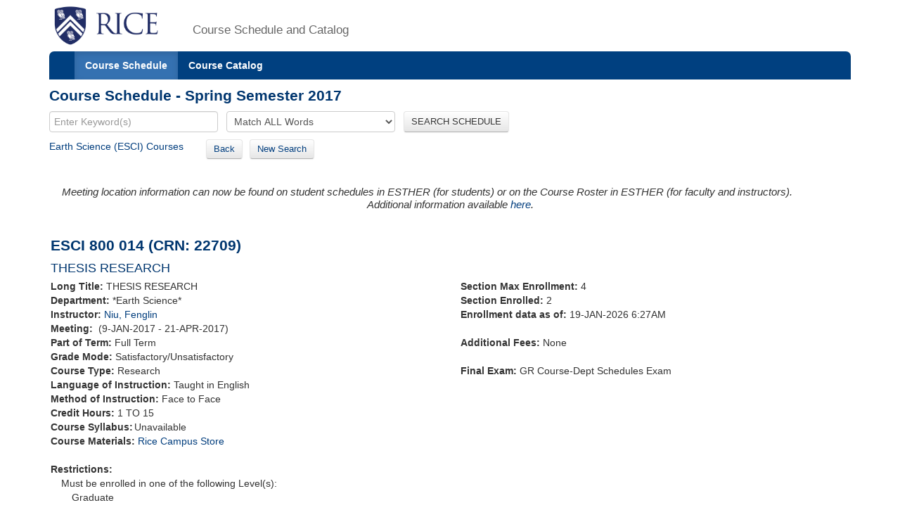

--- FILE ---
content_type: text/xml;charset=UTF-8
request_url: https://courses.rice.edu/courses/!SWKSCAT.live?action=ENROLLMENT&crn=22702&term=201720
body_size: 169
content:
<ENROLLMENT term="201720" crn="22702" time-now="2026-01-19T06:27:11-06:00" wait-capacity="0" wait-count="0">
  <SECTION current-enrolled="1" max-enrolled="6"/>
</ENROLLMENT>


--- FILE ---
content_type: text/xml;charset=UTF-8
request_url: https://courses.rice.edu/courses/!SWKSCAT.live?action=ENROLLMENT&crn=20229&term=201720
body_size: 335
content:
<ENROLLMENT term="201720" crn="20229" time-now="2026-01-19T06:27:11-06:00" wait-capacity="0" wait-count="0">
  <SECTION current-enrolled="2" max-enrolled="6"/>
</ENROLLMENT>


--- FILE ---
content_type: text/xml;charset=UTF-8
request_url: https://courses.rice.edu/courses/!SWKSCAT.live?action=ENROLLMENT&crn=22705&term=201720
body_size: 170
content:
<ENROLLMENT term="201720" crn="22705" time-now="2026-01-19T06:27:11-06:00" wait-capacity="0" wait-count="0">
  <SECTION current-enrolled="2" max-enrolled="4"/>
</ENROLLMENT>


--- FILE ---
content_type: text/xml;charset=UTF-8
request_url: https://courses.rice.edu/courses/!SWKSCAT.live?action=ENROLLMENT&crn=23565&term=201720
body_size: 170
content:
<ENROLLMENT term="201720" crn="23565" time-now="2026-01-19T06:27:11-06:00" wait-capacity="0" wait-count="0">
  <SECTION current-enrolled="2" max-enrolled="6"/>
</ENROLLMENT>


--- FILE ---
content_type: text/xml;charset=UTF-8
request_url: https://courses.rice.edu/courses/!SWKSCAT.live?action=ENROLLMENT&crn=22711&term=201720
body_size: 168
content:
<ENROLLMENT term="201720" crn="22711" time-now="2026-01-19T06:27:11-06:00" wait-capacity="0" wait-count="0">
  <SECTION current-enrolled="0" max-enrolled="3"/>
</ENROLLMENT>


--- FILE ---
content_type: text/xml;charset=UTF-8
request_url: https://courses.rice.edu/courses/!SWKSCAT.live?action=ENROLLMENT&crn=23566&term=201720
body_size: 170
content:
<ENROLLMENT term="201720" crn="23566" time-now="2026-01-19T06:27:11-06:00" wait-capacity="0" wait-count="0">
  <SECTION current-enrolled="1" max-enrolled="4"/>
</ENROLLMENT>


--- FILE ---
content_type: text/xml;charset=UTF-8
request_url: https://courses.rice.edu/courses/!SWKSCAT.live?action=ENROLLMENT&crn=22703&term=201720
body_size: 170
content:
<ENROLLMENT term="201720" crn="22703" time-now="2026-01-19T06:27:11-06:00" wait-capacity="0" wait-count="0">
  <SECTION current-enrolled="3" max-enrolled="6"/>
</ENROLLMENT>


--- FILE ---
content_type: text/xml;charset=UTF-8
request_url: https://courses.rice.edu/courses/!SWKSCAT.live?action=ENROLLMENT&crn=22712&term=201720
body_size: 169
content:
<ENROLLMENT term="201720" crn="22712" time-now="2026-01-19T06:27:11-06:00" wait-capacity="0" wait-count="0">
  <SECTION current-enrolled="1" max-enrolled="3"/>
</ENROLLMENT>


--- FILE ---
content_type: text/xml;charset=UTF-8
request_url: https://courses.rice.edu/courses/!SWKSCAT.live?action=ENROLLMENT&crn=22707&term=201720
body_size: 168
content:
<ENROLLMENT term="201720" crn="22707" time-now="2026-01-19T06:27:11-06:00" wait-capacity="0" wait-count="0">
  <SECTION current-enrolled="6" max-enrolled="6"/>
</ENROLLMENT>


--- FILE ---
content_type: text/xml;charset=UTF-8
request_url: https://courses.rice.edu/courses/!SWKSCAT.live?action=ENROLLMENT&crn=22706&term=201720
body_size: 169
content:
<ENROLLMENT term="201720" crn="22706" time-now="2026-01-19T06:27:11-06:00" wait-capacity="0" wait-count="0">
  <SECTION current-enrolled="2" max-enrolled="6"/>
</ENROLLMENT>


--- FILE ---
content_type: text/xml;charset=UTF-8
request_url: https://courses.rice.edu/courses/!SWKSCAT.live?action=ENROLLMENT&crn=22700&term=201720
body_size: 168
content:
<ENROLLMENT term="201720" crn="22700" time-now="2026-01-19T06:27:11-06:00" wait-capacity="0" wait-count="0">
  <SECTION current-enrolled="3" max-enrolled="6"/>
</ENROLLMENT>


--- FILE ---
content_type: text/xml;charset=UTF-8
request_url: https://courses.rice.edu/courses/!SWKSCAT.live?action=ENROLLMENT&crn=22704&term=201720
body_size: 170
content:
<ENROLLMENT term="201720" crn="22704" time-now="2026-01-19T06:27:11-06:00" wait-capacity="0" wait-count="0">
  <SECTION current-enrolled="3" max-enrolled="6"/>
</ENROLLMENT>


--- FILE ---
content_type: text/xml;charset=UTF-8
request_url: https://courses.rice.edu/courses/!SWKSCAT.live?action=ENROLLMENT&crn=22701&term=201720
body_size: 167
content:
<ENROLLMENT term="201720" crn="22701" time-now="2026-01-19T06:27:11-06:00" wait-capacity="0" wait-count="0">
  <SECTION current-enrolled="0" max-enrolled="3"/>
</ENROLLMENT>


--- FILE ---
content_type: text/xml;charset=UTF-8
request_url: https://courses.rice.edu/courses/!SWKSCAT.live?action=ENROLLMENT&crn=22708&term=201720
body_size: 170
content:
<ENROLLMENT term="201720" crn="22708" time-now="2026-01-19T06:27:11-06:00" wait-capacity="0" wait-count="0">
  <SECTION current-enrolled="4" max-enrolled="6"/>
</ENROLLMENT>


--- FILE ---
content_type: text/xml;charset=UTF-8
request_url: https://courses.rice.edu/courses/!SWKSCAT.live?action=ENROLLMENT&crn=22698&term=201720
body_size: 169
content:
<ENROLLMENT term="201720" crn="22698" time-now="2026-01-19T06:27:11-06:00" wait-capacity="0" wait-count="0">
  <SECTION current-enrolled="3" max-enrolled="3"/>
</ENROLLMENT>


--- FILE ---
content_type: text/xml;charset=UTF-8
request_url: https://courses.rice.edu/courses/!SWKSCAT.live?action=ENROLLMENT&crn=22710&term=201720
body_size: 169
content:
<ENROLLMENT term="201720" crn="22710" time-now="2026-01-19T06:27:11-06:00" wait-capacity="0" wait-count="0">
  <SECTION current-enrolled="3" max-enrolled="6"/>
</ENROLLMENT>


--- FILE ---
content_type: text/xml;charset=UTF-8
request_url: https://courses.rice.edu/courses/!SWKSCAT.info?action=ASSOCIATED-SECTIONS&crn=22709&term=201720
body_size: 1306
content:
<ASSOCIATED-SECTIONS term="201720" crn="22709">
  <ADDITIONAL-SECTIONS>
    <COURSES type="term" format="short">
      <COURSE crn="20229" subj-code="ESCI" crse-numb="800" seq-numb="001">
        <SESSION code="1">Full Term</SESSION>
        <TERM code="201720">Spring Semester 2017</TERM>
        <SUBJECT code="ESCI">Earth Science</SUBJECT>
        <DEPARTMENT code="ESCI">*Earth Science*</DEPARTMENT>
        <SCHOOL code="NS">School of Natural Sciences</SCHOOL>
        <EXAM code="G">GR Course-Dept Schedules Exam</EXAM>
        <SCHED code="RES">Research</SCHED>
        <CREDITS low="1" high="15" ind="TO">1 TO 15</CREDITS>
        <CRN>20229</CRN>
        <CRSE_NUMB>800</CRSE_NUMB>
        <SEQ_NUMB>001</SEQ_NUMB>
        <INSTRUCTORS>
          <NAME NETID="johna">Anderson, John B</NAME>
        </INSTRUCTORS>
        <CRSE_TITLE>THESIS RESEARCH</CRSE_TITLE>
        <TIMES>
          <MEETING begin-date="09-JAN-2017" end-date="21-APR-2017">
            <TYPE code="CLAS">Class</TYPE>
            <SCHED code="RES">Research</SCHED>
          </MEETING>
        </TIMES>
      </COURSE>
      <COURSE crn="22697" subj-code="ESCI" crse-numb="800" seq-numb="002">
        <SESSION code="1">Full Term</SESSION>
        <TERM code="201720">Spring Semester 2017</TERM>
        <SUBJECT code="ESCI">Earth Science</SUBJECT>
        <DEPARTMENT code="ESCI">*Earth Science*</DEPARTMENT>
        <SCHOOL code="NS">School of Natural Sciences</SCHOOL>
        <EXAM code="G">GR Course-Dept Schedules Exam</EXAM>
        <SCHED code="RES">Research</SCHED>
        <CREDITS low="1" high="15" ind="TO">1 TO 15</CREDITS>
        <CRN>22697</CRN>
        <CRSE_NUMB>800</CRSE_NUMB>
        <SEQ_NUMB>002</SEQ_NUMB>
        <INSTRUCTORS>
          <NAME NETID="rd6">Dasgupta, Rajdeep</NAME>
        </INSTRUCTORS>
        <CRSE_TITLE>THESIS RESEARCH</CRSE_TITLE>
        <TIMES>
          <MEETING begin-date="09-JAN-2017" end-date="21-APR-2017">
            <TYPE code="CLAS">Class</TYPE>
            <SCHED code="RES">Research</SCHED>
          </MEETING>
        </TIMES>
      </COURSE>
      <COURSE crn="22698" subj-code="ESCI" crse-numb="800" seq-numb="003">
        <SESSION code="1">Full Term</SESSION>
        <TERM code="201720">Spring Semester 2017</TERM>
        <SUBJECT code="ESCI">Earth Science</SUBJECT>
        <DEPARTMENT code="ESCI">*Earth Science*</DEPARTMENT>
        <SCHOOL code="NS">School of Natural Sciences</SCHOOL>
        <EXAM code="G">GR Course-Dept Schedules Exam</EXAM>
        <SCHED code="RES">Research</SCHED>
        <CREDITS low="1" high="15" ind="TO">1 TO 15</CREDITS>
        <CRN>22698</CRN>
        <CRSE_NUMB>800</CRSE_NUMB>
        <SEQ_NUMB>003</SEQ_NUMB>
        <INSTRUCTORS>
          <NAME NETID="mvd2">de Hoop, Maarten</NAME>
        </INSTRUCTORS>
        <CRSE_TITLE>THESIS RESEARCH</CRSE_TITLE>
        <TIMES>
          <MEETING begin-date="09-JAN-2017" end-date="21-APR-2017">
            <TYPE code="CLAS">Class</TYPE>
            <SCHED code="RES">Research</SCHED>
          </MEETING>
        </TIMES>
      </COURSE>
      <COURSE crn="22699" subj-code="ESCI" crse-numb="800" seq-numb="004">
        <SESSION code="1">Full Term</SESSION>
        <TERM code="201720">Spring Semester 2017</TERM>
        <SUBJECT code="ESCI">Earth Science</SUBJECT>
        <DEPARTMENT code="ESCI">*Earth Science*</DEPARTMENT>
        <SCHOOL code="NS">School of Natural Sciences</SCHOOL>
        <EXAM code="G">GR Course-Dept Schedules Exam</EXAM>
        <SCHED code="RES">Research</SCHED>
        <CREDITS low="1" high="15" ind="TO">1 TO 15</CREDITS>
        <CRN>22699</CRN>
        <CRSE_NUMB>800</CRSE_NUMB>
        <SEQ_NUMB>004</SEQ_NUMB>
        <INSTRUCTORS>
          <NAME>Dickens, Gerald R.</NAME>
        </INSTRUCTORS>
        <CRSE_TITLE>THESIS RESEARCH</CRSE_TITLE>
        <TIMES>
          <MEETING begin-date="09-JAN-2017" end-date="21-APR-2017">
            <TYPE code="CLAS">Class</TYPE>
            <SCHED code="RES">Research</SCHED>
          </MEETING>
        </TIMES>
      </COURSE>
      <COURSE crn="22700" subj-code="ESCI" crse-numb="800" seq-numb="005">
        <SESSION code="1">Full Term</SESSION>
        <TERM code="201720">Spring Semester 2017</TERM>
        <SUBJECT code="ESCI">Earth Science</SUBJECT>
        <DEPARTMENT code="ESCI">*Earth Science*</DEPARTMENT>
        <SCHOOL code="NS">School of Natural Sciences</SCHOOL>
        <EXAM code="G">GR Course-Dept Schedules Exam</EXAM>
        <SCHED code="RES">Research</SCHED>
        <CREDITS low="1" high="15" ind="TO">1 TO 15</CREDITS>
        <CRN>22700</CRN>
        <CRSE_NUMB>800</CRSE_NUMB>
        <SEQ_NUMB>005</SEQ_NUMB>
        <INSTRUCTORS>
          <NAME NETID="andre">Droxler, Andre W.</NAME>
        </INSTRUCTORS>
        <CRSE_TITLE>THESIS RESEARCH</CRSE_TITLE>
        <TIMES>
          <MEETING begin-date="09-JAN-2017" end-date="21-APR-2017">
            <TYPE code="CLAS">Class</TYPE>
            <SCHED code="RES">Research</SCHED>
          </MEETING>
        </TIMES>
      </COURSE>
      <COURSE crn="22701" subj-code="ESCI" crse-numb="800" seq-numb="006">
        <SESSION code="1">Full Term</SESSION>
        <TERM code="201720">Spring Semester 2017</TERM>
        <SUBJECT code="ESCI">Earth Science</SUBJECT>
        <DEPARTMENT code="ESCI">*Earth Science*</DEPARTMENT>
        <SCHOOL code="NS">School of Natural Sciences</SCHOOL>
        <EXAM code="G">GR Course-Dept Schedules Exam</EXAM>
        <SCHED code="RES">Research</SCHED>
        <CREDITS low="1" high="15" ind="TO">1 TO 15</CREDITS>
        <CRN>22701</CRN>
        <CRSE_NUMB>800</CRSE_NUMB>
        <SEQ_NUMB>006</SEQ_NUMB>
        <INSTRUCTORS>
          <NAME>Dugan, Brandon E.</NAME>
        </INSTRUCTORS>
        <CRSE_TITLE>THESIS RESEARCH</CRSE_TITLE>
        <TIMES>
          <MEETING begin-date="09-JAN-2017" end-date="21-APR-2017">
            <TYPE code="CLAS">Class</TYPE>
            <SCHED code="RES">Research</SCHED>
          </MEETING>
        </TIMES>
      </COURSE>
      <COURSE crn="22702" subj-code="ESCI" crse-numb="800" seq-numb="007">
        <SESSION code="1">Full Term</SESSION>
        <TERM code="201720">Spring Semester 2017</TERM>
        <SUBJECT code="ESCI">Earth Science</SUBJECT>
        <DEPARTMENT code="ESCI">*Earth Science*</DEPARTMENT>
        <SCHOOL code="NS">School of Natural Sciences</SCHOOL>
        <EXAM code="G">GR Course-Dept Schedules Exam</EXAM>
        <SCHED code="RES">Research</SCHED>
        <CREDITS low="1" high="15" ind="TO">1 TO 15</CREDITS>
        <CRN>22702</CRN>
        <CRSE_NUMB>800</CRSE_NUMB>
        <SEQ_NUMB>007</SEQ_NUMB>
        <INSTRUCTORS>
          <NAME NETID="hmg2">Gonnermann, Helge</NAME>
        </INSTRUCTORS>
        <CRSE_TITLE>THESIS RESEARCH</CRSE_TITLE>
        <TIMES>
          <MEETING begin-date="09-JAN-2017" end-date="21-APR-2017">
            <TYPE code="CLAS">Class</TYPE>
            <SCHED code="RES">Research</SCHED>
          </MEETING>
        </TIMES>
      </COURSE>
      <COURSE crn="22703" subj-code="ESCI" crse-numb="800" seq-numb="008">
        <SESSION code="1">Full Term</SESSION>
        <TERM code="201720">Spring Semester 2017</TERM>
        <SUBJECT code="ESCI">Earth Science</SUBJECT>
        <DEPARTMENT code="ESCI">*Earth Science*</DEPARTMENT>
        <SCHOOL code="NS">School of Natural Sciences</SCHOOL>
        <EXAM code="G">GR Course-Dept Schedules Exam</EXAM>
        <SCHED code="RES">Research</SCHED>
        <CREDITS low="1" high="15" ind="TO">1 TO 15</CREDITS>
        <CRN>22703</CRN>
        <CRSE_NUMB>800</CRSE_NUMB>
        <SEQ_NUMB>008</SEQ_NUMB>
        <INSTRUCTORS>
          <NAME NETID="rgg">Gordon, Richard G.</NAME>
        </INSTRUCTORS>
        <CRSE_TITLE>THESIS RESEARCH</CRSE_TITLE>
        <TIMES>
          <MEETING begin-date="09-JAN-2017" end-date="21-APR-2017">
            <TYPE code="CLAS">Class</TYPE>
            <SCHED code="RES">Research</SCHED>
          </MEETING>
        </TIMES>
      </COURSE>
      <COURSE crn="22704" subj-code="ESCI" crse-numb="800" seq-numb="009">
        <SESSION code="1">Full Term</SESSION>
        <TERM code="201720">Spring Semester 2017</TERM>
        <SUBJECT code="ESCI">Earth Science</SUBJECT>
        <DEPARTMENT code="ESCI">*Earth Science*</DEPARTMENT>
        <SCHOOL code="NS">School of Natural Sciences</SCHOOL>
        <EXAM code="G">GR Course-Dept Schedules Exam</EXAM>
        <SCHED code="RES">Research</SCHED>
        <CREDITS low="1" high="15" ind="TO">1 TO 15</CREDITS>
        <CRN>22704</CRN>
        <CRSE_NUMB>800</CRSE_NUMB>
        <SEQ_NUMB>009</SEQ_NUMB>
        <INSTRUCTORS>
          <NAME NETID="ctlee">Lee, Cin-Ty</NAME>
        </INSTRUCTORS>
        <CRSE_TITLE>THESIS RESEARCH</CRSE_TITLE>
        <TIMES>
          <MEETING begin-date="09-JAN-2017" end-date="21-APR-2017">
            <TYPE code="CLAS">Class</TYPE>
            <SCHED code="RES">Research</SCHED>
          </MEETING>
        </TIMES>
      </COURSE>
      <COURSE crn="22705" subj-code="ESCI" crse-numb="800" seq-numb="010">
        <SESSION code="1">Full Term</SESSION>
        <TERM code="201720">Spring Semester 2017</TERM>
        <SUBJECT code="ESCI">Earth Science</SUBJECT>
        <DEPARTMENT code="ESCI">*Earth Science*</DEPARTMENT>
        <SCHOOL code="NS">School of Natural Sciences</SCHOOL>
        <EXAM code="G">GR Course-Dept Schedules Exam</EXAM>
        <SCHED code="RES">Research</SCHED>
        <CREDITS low="1" high="15" ind="TO">1 TO 15</CREDITS>
        <CRN>22705</CRN>
        <CRSE_NUMB>800</CRSE_NUMB>
        <SEQ_NUMB>010</SEQ_NUMB>
        <INSTRUCTORS>
          <NAME NETID="ajns">Lenardic, Adrian</NAME>
        </INSTRUCTORS>
        <CRSE_TITLE>THESIS RESEARCH</CRSE_TITLE>
        <TIMES>
          <MEETING begin-date="09-JAN-2017" end-date="21-APR-2017">
            <TYPE code="CLAS">Class</TYPE>
            <SCHED code="RES">Research</SCHED>
          </MEETING>
        </TIMES>
      </COURSE>
      <COURSE crn="22706" subj-code="ESCI" crse-numb="800" seq-numb="011">
        <SESSION code="1">Full Term</SESSION>
        <TERM code="201720">Spring Semester 2017</TERM>
        <SUBJECT code="ESCI">Earth Science</SUBJECT>
        <DEPARTMENT code="ESCI">*Earth Science*</DEPARTMENT>
        <SCHOOL code="NS">School of Natural Sciences</SCHOOL>
        <EXAM code="G">GR Course-Dept Schedules Exam</EXAM>
        <SCHED code="RES">Research</SCHED>
        <CREDITS low="1" high="15" ind="TO">1 TO 15</CREDITS>
        <CRN>22706</CRN>
        <CRSE_NUMB>800</CRSE_NUMB>
        <SEQ_NUMB>011</SEQ_NUMB>
        <INSTRUCTORS>
          <NAME NETID="masiello">Masiello, Carrie</NAME>
        </INSTRUCTORS>
        <CRSE_TITLE>THESIS RESEARCH</CRSE_TITLE>
        <TIMES>
          <MEETING begin-date="09-JAN-2017" end-date="21-APR-2017">
            <TYPE code="CLAS">Class</TYPE>
            <SCHED code="RES">Research</SCHED>
          </MEETING>
        </TIMES>
      </COURSE>
      <COURSE crn="22707" subj-code="ESCI" crse-numb="800" seq-numb="012">
        <SESSION code="1">Full Term</SESSION>
        <TERM code="201720">Spring Semester 2017</TERM>
        <SUBJECT code="ESCI">Earth Science</SUBJECT>
        <DEPARTMENT code="ESCI">*Earth Science*</DEPARTMENT>
        <SCHOOL code="NS">School of Natural Sciences</SCHOOL>
        <EXAM code="G">GR Course-Dept Schedules Exam</EXAM>
        <SCHED code="RES">Research</SCHED>
        <CREDITS low="1" high="15" ind="TO">1 TO 15</CREDITS>
        <CRN>22707</CRN>
        <CRSE_NUMB>800</CRSE_NUMB>
        <SEQ_NUMB>012</SEQ_NUMB>
        <INSTRUCTORS>
          <NAME NETID="morganj">Morgan, Julia</NAME>
        </INSTRUCTORS>
        <CRSE_TITLE>THESIS RESEARCH</CRSE_TITLE>
        <TIMES>
          <MEETING begin-date="09-JAN-2017" end-date="21-APR-2017">
            <TYPE code="CLAS">Class</TYPE>
            <SCHED code="RES">Research</SCHED>
          </MEETING>
        </TIMES>
      </COURSE>
      <COURSE crn="22708" subj-code="ESCI" crse-numb="800" seq-numb="013">
        <SESSION code="1">Full Term</SESSION>
        <TERM code="201720">Spring Semester 2017</TERM>
        <SUBJECT code="ESCI">Earth Science</SUBJECT>
        <DEPARTMENT code="ESCI">*Earth Science*</DEPARTMENT>
        <SCHOOL code="NS">School of Natural Sciences</SCHOOL>
        <EXAM code="G">GR Course-Dept Schedules Exam</EXAM>
        <SCHED code="RES">Research</SCHED>
        <CREDITS low="1" high="15" ind="TO">1 TO 15</CREDITS>
        <CRN>22708</CRN>
        <CRSE_NUMB>800</CRSE_NUMB>
        <SEQ_NUMB>013</SEQ_NUMB>
        <INSTRUCTORS>
          <NAME>Nittrouer, Jeffrey A.</NAME>
        </INSTRUCTORS>
        <CRSE_TITLE>THESIS RESEARCH</CRSE_TITLE>
        <TIMES>
          <MEETING begin-date="09-JAN-2017" end-date="21-APR-2017">
            <TYPE code="CLAS">Class</TYPE>
            <SCHED code="RES">Research</SCHED>
          </MEETING>
        </TIMES>
      </COURSE>
      <COURSE crn="22710" subj-code="ESCI" crse-numb="800" seq-numb="015">
        <SESSION code="1">Full Term</SESSION>
        <TERM code="201720">Spring Semester 2017</TERM>
        <SUBJECT code="ESCI">Earth Science</SUBJECT>
        <DEPARTMENT code="ESCI">*Earth Science*</DEPARTMENT>
        <SCHOOL code="NS">School of Natural Sciences</SCHOOL>
        <EXAM code="G">GR Course-Dept Schedules Exam</EXAM>
        <SCHED code="RES">Research</SCHED>
        <CREDITS low="1" high="15" ind="TO">1 TO 15</CREDITS>
        <CRN>22710</CRN>
        <CRSE_NUMB>800</CRSE_NUMB>
        <SEQ_NUMB>015</SEQ_NUMB>
        <INSTRUCTORS>
          <NAME>Sawyer, Dale S.</NAME>
        </INSTRUCTORS>
        <CRSE_TITLE>THESIS RESEARCH</CRSE_TITLE>
        <TIMES>
          <MEETING begin-date="09-JAN-2017" end-date="21-APR-2017">
            <TYPE code="CLAS">Class</TYPE>
            <SCHED code="RES">Research</SCHED>
          </MEETING>
        </TIMES>
      </COURSE>
      <COURSE crn="22711" subj-code="ESCI" crse-numb="800" seq-numb="016">
        <SESSION code="1">Full Term</SESSION>
        <TERM code="201720">Spring Semester 2017</TERM>
        <SUBJECT code="ESCI">Earth Science</SUBJECT>
        <DEPARTMENT code="ESCI">*Earth Science*</DEPARTMENT>
        <SCHOOL code="NS">School of Natural Sciences</SCHOOL>
        <EXAM code="G">GR Course-Dept Schedules Exam</EXAM>
        <SCHED code="RES">Research</SCHED>
        <CREDITS low="1" high="15" ind="TO">1 TO 15</CREDITS>
        <CRN>22711</CRN>
        <CRSE_NUMB>800</CRSE_NUMB>
        <SEQ_NUMB>016</SEQ_NUMB>
        <INSTRUCTORS>
          <NAME NETID="czelt">Zelt, Colin A.</NAME>
        </INSTRUCTORS>
        <CRSE_TITLE>THESIS RESEARCH</CRSE_TITLE>
        <TIMES>
          <MEETING begin-date="09-JAN-2017" end-date="21-APR-2017">
            <TYPE code="CLAS">Class</TYPE>
            <SCHED code="RES">Research</SCHED>
          </MEETING>
        </TIMES>
      </COURSE>
      <COURSE crn="22712" subj-code="ESCI" crse-numb="800" seq-numb="017">
        <SESSION code="1">Full Term</SESSION>
        <TERM code="201720">Spring Semester 2017</TERM>
        <SUBJECT code="ESCI">Earth Science</SUBJECT>
        <DEPARTMENT code="ESCI">*Earth Science*</DEPARTMENT>
        <SCHOOL code="NS">School of Natural Sciences</SCHOOL>
        <EXAM code="G">GR Course-Dept Schedules Exam</EXAM>
        <SCHED code="RES">Research</SCHED>
        <CREDITS low="1" high="15" ind="TO">1 TO 15</CREDITS>
        <CRN>22712</CRN>
        <CRSE_NUMB>800</CRSE_NUMB>
        <SEQ_NUMB>017</SEQ_NUMB>
        <INSTRUCTORS>
          <NAME NETID="symes">Symes, William W.</NAME>
        </INSTRUCTORS>
        <CRSE_TITLE>THESIS RESEARCH</CRSE_TITLE>
        <TIMES>
          <MEETING begin-date="09-JAN-2017" end-date="21-APR-2017">
            <TYPE code="CLAS">Class</TYPE>
            <SCHED code="RES">Research</SCHED>
          </MEETING>
        </TIMES>
      </COURSE>
      <COURSE crn="23565" subj-code="ESCI" crse-numb="800" seq-numb="018">
        <SESSION code="1">Full Term</SESSION>
        <TERM code="201720">Spring Semester 2017</TERM>
        <SUBJECT code="ESCI">Earth Science</SUBJECT>
        <DEPARTMENT code="ESCI">*Earth Science*</DEPARTMENT>
        <SCHOOL code="NS">School of Natural Sciences</SCHOOL>
        <EXAM code="G">GR Course-Dept Schedules Exam</EXAM>
        <SCHED code="RES">Research</SCHED>
        <CREDITS low="1" high="15" ind="TO">1 TO 15</CREDITS>
        <CRN>23565</CRN>
        <CRSE_NUMB>800</CRSE_NUMB>
        <SEQ_NUMB>018</SEQ_NUMB>
        <INSTRUCTORS>
          <NAME NETID="alan">Levander, Alan</NAME>
        </INSTRUCTORS>
        <CRSE_TITLE>THESIS RESEARCH</CRSE_TITLE>
        <TIMES>
          <MEETING begin-date="09-JAN-2017" end-date="21-APR-2017">
            <TYPE code="CLAS">Class</TYPE>
            <SCHED code="RES">Research</SCHED>
          </MEETING>
        </TIMES>
      </COURSE>
      <COURSE crn="23566" subj-code="ESCI" crse-numb="800" seq-numb="019">
        <SESSION code="1">Full Term</SESSION>
        <TERM code="201720">Spring Semester 2017</TERM>
        <SUBJECT code="ESCI">Earth Science</SUBJECT>
        <DEPARTMENT code="ESCI">*Earth Science*</DEPARTMENT>
        <SCHOOL code="NS">School of Natural Sciences</SCHOOL>
        <EXAM code="G">GR Course-Dept Schedules Exam</EXAM>
        <SCHED code="RES">Research</SCHED>
        <CREDITS low="1" high="15" ind="TO">1 TO 15</CREDITS>
        <CRN>23566</CRN>
        <CRSE_NUMB>800</CRSE_NUMB>
        <SEQ_NUMB>019</SEQ_NUMB>
        <INSTRUCTORS>
          <NAME NETID="ly19">Yeung, Laurence</NAME>
        </INSTRUCTORS>
        <CRSE_TITLE>THESIS RESEARCH</CRSE_TITLE>
        <TIMES>
          <MEETING begin-date="09-JAN-2017" end-date="21-APR-2017">
            <TYPE code="CLAS">Class</TYPE>
            <SCHED code="RES">Research</SCHED>
          </MEETING>
        </TIMES>
      </COURSE>
    </COURSES>
  </ADDITIONAL-SECTIONS>
  <CROSSLIST-SECTIONS>
    <COURSES type="term" format="short"/>
  </CROSSLIST-SECTIONS>
  <COREQ-SECTIONS>
    <COURSES type="term" format="short"/>
  </COREQ-SECTIONS>
</ASSOCIATED-SECTIONS>


--- FILE ---
content_type: text/xml;charset=UTF-8
request_url: https://courses.rice.edu/courses/!SWKSCAT.live?action=ENROLLMENT&crn=22697&term=201720
body_size: 169
content:
<ENROLLMENT term="201720" crn="22697" time-now="2026-01-19T06:27:11-06:00" wait-capacity="0" wait-count="0">
  <SECTION current-enrolled="5" max-enrolled="6"/>
</ENROLLMENT>


--- FILE ---
content_type: text/xml;charset=UTF-8
request_url: https://courses.rice.edu/courses/!SWKSCAT.live?action=ENROLLMENT&crn=22699&term=201720
body_size: 169
content:
<ENROLLMENT term="201720" crn="22699" time-now="2026-01-19T06:27:11-06:00" wait-capacity="0" wait-count="0">
  <SECTION current-enrolled="2" max-enrolled="4"/>
</ENROLLMENT>
